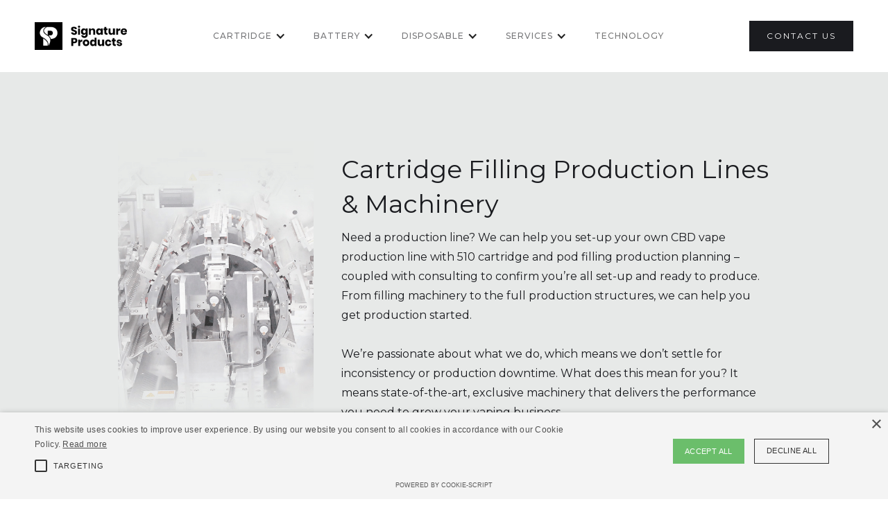

--- FILE ---
content_type: text/html; charset=utf-8
request_url: https://vape.signature-products.com/services/cartridge-filling-production-lines-machinery
body_size: 3436
content:
<!DOCTYPE html><!-- Last Published: Thu Aug 07 2025 08:54:58 GMT+0000 (Coordinated Universal Time) --><html data-wf-domain="vape.signature-products.com" data-wf-page="611a3c77ad430b7130fa4e3c" data-wf-site="60ad2bfc8a63ca5c72fc3c66" lang="en"><head><meta charset="utf-8"/><title>Cartridge Filling Production Lines &amp; Machinery</title><meta content="Cartridge Filling Production Lines &amp; Machinery" property="og:title"/><meta content="Cartridge Filling Production Lines &amp; Machinery" property="twitter:title"/><meta content="width=device-width, initial-scale=1" name="viewport"/><link href="https://cdn.prod.website-files.com/60ad2bfc8a63ca5c72fc3c66/css/ccell-europe.webflow.shared.09452dcff.min.css" rel="stylesheet" type="text/css"/><link href="https://fonts.googleapis.com" rel="preconnect"/><link href="https://fonts.gstatic.com" rel="preconnect" crossorigin="anonymous"/><script src="https://ajax.googleapis.com/ajax/libs/webfont/1.6.26/webfont.js" type="text/javascript"></script><script type="text/javascript">WebFont.load({  google: {    families: ["Montserrat:100,100italic,200,200italic,300,300italic,400,400italic,500,500italic,600,600italic,700,700italic,800,800italic,900,900italic"]  }});</script><script type="text/javascript">!function(o,c){var n=c.documentElement,t=" w-mod-";n.className+=t+"js",("ontouchstart"in o||o.DocumentTouch&&c instanceof DocumentTouch)&&(n.className+=t+"touch")}(window,document);</script><link href="https://cdn.prod.website-files.com/60ad2bfc8a63ca5c72fc3c66/611a7bffce935c0bb65ccb60_faviconfav.png" rel="shortcut icon" type="image/x-icon"/><link href="https://cdn.prod.website-files.com/60ad2bfc8a63ca5c72fc3c66/611a7c05ac08cf9d90028cc1_favicon.png" rel="apple-touch-icon"/><script src="https://www.google.com/recaptcha/api.js" type="text/javascript"></script><!-- Global site tag (gtag.js) - Google Analytics -->
<script type="text/javascript" charset="UTF-8" src="//cdn.cookie-script.com/s/895586765dca1aa42390d346f5c6fa35.js"></script>
<script>
    window.dataLayer = window.dataLayer || [];
    function gtag() {
	dataLayer.push(arguments);
    }
    gtag("consent", "default", {
        ad_storage: "denied",
        analytics_storage: "denied",
        wait_for_update: 500
    });
    gtag("set", "ads_data_redaction", true);
</script>
<script async src="https://www.googletagmanager.com/gtag/js?id=G-CH7GXPGV6F"></script>
<script>
  window.dataLayer = window.dataLayer || [];
  function gtag(){dataLayer.push(arguments);}
  gtag('js', new Date());

  gtag('config', 'G-CH7GXPGV6F');
</script></head><body><div data-collapse="medium" data-animation="default" data-duration="400" data-easing="ease" data-easing2="ease" role="banner" class="navigation w-nav"><div class="navigation-wrap"><a href="/" class="logo-link w-nav-brand"><img src="https://cdn.prod.website-files.com/60ad2bfc8a63ca5c72fc3c66/61630ce1999efaeaa5450f87_SPLogo_neu_2021_Wortbildmarke.png" sizes="(max-width: 479px) 98vw, (max-width: 767px) 99vw, (max-width: 4287px) 100vw, 4287px" srcset="https://cdn.prod.website-files.com/60ad2bfc8a63ca5c72fc3c66/61630ce1999efaeaa5450f87_SPLogo_neu_2021_Wortbildmarke-p-500.png 500w, https://cdn.prod.website-files.com/60ad2bfc8a63ca5c72fc3c66/61630ce1999efaeaa5450f87_SPLogo_neu_2021_Wortbildmarke-p-800.png 800w, https://cdn.prod.website-files.com/60ad2bfc8a63ca5c72fc3c66/61630ce1999efaeaa5450f87_SPLogo_neu_2021_Wortbildmarke-p-1080.png 1080w, https://cdn.prod.website-files.com/60ad2bfc8a63ca5c72fc3c66/61630ce1999efaeaa5450f87_SPLogo_neu_2021_Wortbildmarke-p-1600.png 1600w, https://cdn.prod.website-files.com/60ad2bfc8a63ca5c72fc3c66/61630ce1999efaeaa5450f87_SPLogo_neu_2021_Wortbildmarke-p-2000.png 2000w, https://cdn.prod.website-files.com/60ad2bfc8a63ca5c72fc3c66/61630ce1999efaeaa5450f87_SPLogo_neu_2021_Wortbildmarke-p-2600.png 2600w, https://cdn.prod.website-files.com/60ad2bfc8a63ca5c72fc3c66/61630ce1999efaeaa5450f87_SPLogo_neu_2021_Wortbildmarke-p-3200.png 3200w, https://cdn.prod.website-files.com/60ad2bfc8a63ca5c72fc3c66/61630ce1999efaeaa5450f87_SPLogo_neu_2021_Wortbildmarke.png 4287w" alt="" class="logo-image"/></a><div class="menu"><nav role="navigation" class="navigation-items w-nav-menu"><div data-hover="true" data-delay="0" class="dropdown w-dropdown"><div class="dropdown-toggle w-dropdown-toggle"><div class="w-icon-dropdown-toggle"></div><div class="text-block"><a href="/cartridges/overview" class="navigation-item">CARTRIDGE</a></div></div><nav class="menu-dropdown w-dropdown-list"><a href="/cartridges/th2-evomax" class="dropdown-link navigation-item w-dropdown-link">TH2</a><a href="/cartridges/th2-evo" class="dropdown-link navigation-item w-dropdown-link">TH2 EVO </a><a href="/cartridges/zico" class="dropdown-link navigation-item w-dropdown-link">Zico</a><a href="/cartridges/kera" class="dropdown-link navigation-item w-dropdown-link">Kera</a></nav></div><div data-hover="true" data-delay="0" class="dropdown w-dropdown"><div class="dropdown-toggle w-dropdown-toggle"><div class="w-icon-dropdown-toggle"></div><div class="text-block"><a href="/batteries/overview" class="navigation-item">Battery</a></div></div><nav class="menu-dropdown w-dropdown-list"><a href="/batteries/palm" class="dropdown-link navigation-item w-dropdown-link">PALM</a><a href="/batteries/silo" class="dropdown-link navigation-item w-dropdown-link">SILO</a><a href="/batteries/m4" class="dropdown-link navigation-item w-dropdown-link">M4</a><a href="/batteries/m4b-pro" class="dropdown-link navigation-item w-dropdown-link">M4B Pro</a></nav></div><div data-hover="true" data-delay="0" class="dropdown w-dropdown"><div class="dropdown-toggle w-dropdown-toggle"><div class="w-icon-dropdown-toggle"></div><div class="text-block"><a href="/disposables/overview" class="navigation-item">Disposable</a></div></div><nav class="menu-dropdown w-dropdown-list"><a href="/disposables/flex" class="dropdown-link navigation-item w-dropdown-link">FLEX</a><a href="/disposables/listo" class="dropdown-link navigation-item w-dropdown-link">Listo</a><a href="/disposables/owa" class="dropdown-link navigation-item w-dropdown-link">OWA</a><a href="/disposables/ridge" class="dropdown-link navigation-item w-dropdown-link">Ridge</a><a href="/disposables/mini-tank-1ml" class="dropdown-link navigation-item w-dropdown-link">Mini Tank</a><a href="/disposables/live-rosin-bar" class="dropdown-link navigation-item w-dropdown-link">Live Rosin Bar</a></nav></div><div data-hover="true" data-delay="0" class="dropdown w-dropdown"><div class="dropdown-toggle w-dropdown-toggle"><div class="w-icon-dropdown-toggle"></div><div class="text-block"><a href="/services/turnkey-manufacturing-solutions" class="navigation-item">Services</a></div></div><nav class="menu-dropdown w-dropdown-list"><a href="/services/turnkey-manufacturing-solutions" class="dropdown-link navigation-item w-dropdown-link">Manufacturing Solutions</a><a href="/services/ccell-bulk-supply" class="dropdown-link navigation-item w-dropdown-link">Bulk Supply</a><a href="/services/branded-ccell-products" class="dropdown-link navigation-item w-dropdown-link">Branding</a><a href="/services/cartridge-filling-production-lines-machinery" aria-current="page" class="dropdown-link navigation-item w-dropdown-link w--current">Cartridge filling</a></nav></div><a href="/pike" class="navigation-item w-nav-link">Technology</a></nav><div class="menu-button w-nav-button"><img src="https://cdn.prod.website-files.com/60ad2bfc8a63ca5c72fc3c66/60ad2bfc8a63caf02ffc3c8b_menu-icon.png" width="22" alt="" class="menu-icon"/></div></div><a href="/contact" class="button cc-contact-us w-inline-block"><div>Contact US</div></a></div></div><section id="feature-section" class="feature-section"><div class="flex-container w-container"><div class="feature-image-mask"><img src="https://cdn.prod.website-files.com/60ad2bfc8a63ca5c72fc3c66/611a3d097cfa16d8a50505a4_Screenshot%202021-08-16%20at%2012.25.04.png" sizes="(max-width: 479px) 27vw, (max-width: 767px) 28vw, (max-width: 991px) 218.390625px, 282px" srcset="https://cdn.prod.website-files.com/60ad2bfc8a63ca5c72fc3c66/611a3d097cfa16d8a50505a4_Screenshot%202021-08-16%20at%2012.25.04-p-500.png 500w, https://cdn.prod.website-files.com/60ad2bfc8a63ca5c72fc3c66/611a3d097cfa16d8a50505a4_Screenshot%202021-08-16%20at%2012.25.04.png 637w" alt="" class="feature-image"/></div><div><h2>Cartridge Filling Production Lines &amp; Machinery</h2><p>Need a production line? We can help you set-up your own CBD vape production line with 510 cartridge and pod filling production planning – coupled with consulting to confirm you’re all set-up and ready to produce. From filling machinery to the full production structures, we can help you get production started.<br/>‍<br/>We’re passionate about what we do, which means we don’t settle for inconsistency or production downtime. What does this mean for you? It means state-of-the-art, exclusive machinery that delivers the performance you need to grow your vaping business.</p></div></div></section><div class="section"><div class="section-7"><div class="w-container"><div class="columns-2 w-row"><div class="column-2 w-col w-col-6"><h3 class="heading-6">Contact us</h3><div class="text-block-6">If you have any questions or require a quotation or custom offer please feel free to contact us at any time.</div></div><div class="column-3 w-col w-col-6"><div class="div-block-12"><img src="https://cdn.prod.website-files.com/60ad2bfc8a63ca5c72fc3c66/60ad7138ded292da1ac808d4_phone-solid.svg" loading="lazy" alt="" class="image-5"/><div>+49 7231 133 264 0</div></div><div class="div-block-13"><img src="https://cdn.prod.website-files.com/60ad2bfc8a63ca5c72fc3c66/60ad71a9765612d40a34575f_envelope-solid.svg" loading="lazy" alt="" class="image-5"/><a href="mailto:info@signature-products.com" class="link-2">info@signature-products.com</a></div></div></div></div></div><footer id="footer" class="footer"><div class="w-container"><div class="footer-flex-container"><div class="div-block-8"><a href="#" class="footer-logo-link"><img src="https://cdn.prod.website-files.com/60ad2bfc8a63ca5c72fc3c66/61630cab39a7197761b86ba0_SPLogo_neu_2021_Wortbildmarke.svg" alt="" class="footer-image"/></a><p class="paragraph-4">EUROPEAN CCELL WHOLESALER</p><p class="paragraph-3">CCELL is a leading technology brand with a focus on creating standard-setting vaping hardware products and advancing vaporizing technology. </p></div><div class="footer-column"><h2 class="footer-heading">Discover</h2><ul role="list" class="w-list-unstyled"><li><a href="/cartridges/th2-evomax" class="footer-link">TH2 Cartridge</a></li><li><a href="/batteries/palm" class="footer-link">Palm Battery</a></li><li><a href="/disposables/listo" class="footer-link">Listo Disposable</a></li><li><a href="/services/turnkey-manufacturing-solutions" class="footer-link">Our Services</a></li></ul></div><div class="footer-column"><h2 class="footer-heading">OTHER</h2><ul role="list" class="w-list-unstyled"><li><a href="https://signature-products.com/en/services/bottling" target="_blank" class="footer-link">Filling services</a></li><li><a href="https://signature-products.com/en/services/white-label-private-label" target="_blank" class="footer-link">Cannabinoid Products</a></li></ul></div><div class="footer-column"><h2 class="footer-heading">Legal</h2><ul role="list" class="w-list-unstyled"><li><a href="https://signature-products.com/en/site-notice" target="_blank" class="footer-link">Site Notice</a></li><li><a href="https://signature-products.com/en/privacy" target="_blank" class="footer-link">Privacy</a></li></ul></div></div><div class="div-block-6">Copyright © 2021 Signature Products GmbH. All rights reserved.</div></div></footer></div><script src="https://d3e54v103j8qbb.cloudfront.net/js/jquery-3.5.1.min.dc5e7f18c8.js?site=60ad2bfc8a63ca5c72fc3c66" type="text/javascript" integrity="sha256-9/aliU8dGd2tb6OSsuzixeV4y/faTqgFtohetphbbj0=" crossorigin="anonymous"></script><script src="https://cdn.prod.website-files.com/60ad2bfc8a63ca5c72fc3c66/js/webflow.schunk.9f161f93694bb45a.js" type="text/javascript"></script><script src="https://cdn.prod.website-files.com/60ad2bfc8a63ca5c72fc3c66/js/webflow.c9f80112.b5126f0ca8b622fd.js" type="text/javascript"></script></body></html>

--- FILE ---
content_type: application/javascript
request_url: https://cdn.cookie-script.com/s/895586765dca1aa42390d346f5c6fa35.js
body_size: 10499
content:
/*@cc_on;document.querySelectorAll||(document.querySelectorAll=function(e){var n,t=document.createElement('style'),r=[];for(document.documentElement.firstChild.appendChild(t),document._qsa=[],t.styleSheet.cssText=e+'{x-qsa:expression(document._qsa && document._qsa.push(this))}',window.scrollBy(0,0),t.parentNode.removeChild(t);document._qsa.length;)(n=document._qsa.shift()).style.removeAttribute('x-qsa'),r.push(n);return document._qsa=null,r}),document.querySelector||(document.querySelector=function(e){var t=document.querySelectorAll(e);return t.length?t[0]:null});@*/!function(){var t=function(e){return e.replace(/^\s+|\s+$/g,'')},n=function(e){return new RegExp('(^|\\s+)'+e+'(\\s+|$)')},r=function(e,t,n){for(var r=0;r<e.length;r++)t.call(n,e[r])};function e(e){this.element=e};e.prototype={add:function(){r(arguments,function(e){this.contains(e)||(this.element.className=t(this.element.className+' '+e))},this)},remove:function(){r(arguments,function(e){this.element.className=t(this.element.className.replace(n(e),' '))},this)},toggle:function(e){return this.contains(e)?(this.remove(e),!1):(this.add(e),!0)},contains:function(e){return n(e).test(this.element.className)},item:function(e){return this.element.className.split(/\s+/)[e]||null},replace:function(e,t){this.remove(e),this.add(t)}},'classList'in Element.prototype||Object.defineProperty(Element.prototype,'classList',{get:function(){return new e(this)}}),window.DOMTokenList&&!DOMTokenList.prototype.replace&&(DOMTokenList.prototype.replace=e.prototype.replace)}();Array.prototype.indexOf||(Array.prototype.indexOf=function(e,t){'use strict';var n;if(null==this)throw new TypeError('"this" is null or not defined');var c=Object(this),i=c.length>>>0;if(0===i)return-1;var r=0|t;if(r>=i)return-1;for(n=Math.max(r>=0?r:i-Math.abs(r),0);n<i;n++)if(n in c&&c[n]===e)return n;return-1});var CookieScript=function(){this.version=5+8+2021;this.onAcceptAll=function(){};this.onAccept=function(){};this.onReject=function(){};this.onClose=function(){};this.currentState=function(){var e={action:o('action')};var t=o('key');if(t){e.key=t};e.categories=x();return e};this.expireDays=function(){return re};this.hash=function(){return Xe};this.show=function(){B()};this.hide=function(){m();k()};this.categories=function(){return e};this.dispatchEventNames=[];this.currentLang=null;this.iabCMP=null;this.getCMPId=function(){return Number(ie)};this.getIABSdkUrl=function(){return ce};this.getIABText=function(){return oe};this.getIABTextTranslations=function(){return ae};this.showIABSpecificTab=function(e){return!1};this.setCMPCookie=function(e){c('CMP',e)};this.getCMPCookie=function(){return o('CMP')};this.applyTranslation=function(){var e=arguments.length>0&&arguments[0]!==undefined?arguments[0]:null;C(e)};this.acceptAllAction=function(){W(!0);var n='acceptall',t=q(e);m();c('action','accept');s();L(e);z(e);c('categories',JSON.stringify(t));f(!0);i(!0,'ad');i(!0,'analytics');w('accept',t.join(','));u(n,'');b(!0);k();Ne();S();A('selectAll')};this.acceptAction=function(t){var n;if(typeof t==='undefined'){n=Fe();L(n)}
else{if(I){t.push('strict')};n=l(t);V(n)};var r=q(n);if(n.length===e.length){s();f(!0);i(!0,'ad');i(!0,'analytics')}
else{s(n);f(!0,n);i(!0,'ad',n);i(!0,'analytics',n)};z(n);g(n);if(r.length>0){c('action','accept');c('categories',JSON.stringify(r));w('accept',r.join(','));u('accept',r.join(','))}
else{c('action','reject');c('categories',[]);w('reject','');u('reject','')};A('setOnlyChecked');m();b(n.length===e.length);k();Oe(n);S()};this.rejectAllAction=function(){W(!1);L([]);u('reject','');c('action','reject');c('categories',JSON.stringify([]));w('reject','');g();m();b(!1);k();Me();S();f(!1);i(!1,'ad');i(!1,'analytics');A('rejectAll')};this.demoLoadView=function(){d('Warning is real site script')};var t=this,Ve='\n    <style data-type="cookiescriptstyles">\n      #cookiescript_injected {\r\n    background-color: #F4F4F4;\r\n    z-index: 999997;\r\n    opacity: 1;\r\n    font-size: 14px;\r\n    font-weight: normal;\r\n    font-family: \'Open Sans\', Arial, \'Trebuchet MS\', \'Segoe UI\', \'Helvetica\', sans-serif;\r\n    box-shadow: 1px 2px 8px 0 rgba(0, 0, 0, 0.35);\r\n    color: #333333;\r\n    box-sizing: border-box;\r\n}\r\n.cookiescript_checkbox_label {\r\n    cursor: pointer;\r\n    display: flex;\r\n    align-items: center;\r\n    padding:0 4px;\r\n    line-height: 1.5;\r\n    margin:0;\r\n}\r\n#cookiescript_close {\r\n    position: absolute;\r\n    top: 10px;\r\n    right: 10px;\r\n    font-size: 29px;\r\n    line-height: 13px;\r\n    cursor: pointer;\r\n    color: #333333;\r\n    height: 15px;\r\n    width: 15px;\r\n    margin: 0;\r\n    padding: 0;\r\n    overflow: hidden;\r\n    letter-spacing: 0;\r\n    font-family: \'Trebuchet MS\', \'Arial\', sans-serif;\r\n    font-weight: 100;\r\n    opacity: 0.85;\r\n    z-index: 999999;\r\n}\r\n\r\n#cookiescript_buttons {\r\n    display: flex;\r\n    flex-direction: row;\r\n    font-weight: 700;\r\n}\r\n#cookiescript_manage_wrap {\r\n    text-transform: uppercase;\r\n    text-align: center;\r\n    font-size: 11px;\r\n    letter-spacing: 0.1px;\r\n    font-weight: 500;\r\n}\r\n#cookiescript_manage {\r\n    display: inline;\r\n    cursor: pointer;\r\n    color: #333333;\r\n    opacity:0.85;\r\n}\r\n#cookiescript_manage #cookiescript_manageicon .cookiescript_gear {\r\n    fill: #333333;\r\n}\r\n#cookiescript_manage:hover #cookiescript_manageicon .cookiescript_gear {\r\n    fill: #6BBE6B;;\r\n}\r\n\r\nsvg#cookiescript_manageicon {\r\n    width: 15px;\r\n    height: 15px;\r\n    display: inline;\r\n    margin: 0 5px 0 0;\r\n    padding: 0;\r\n    position: relative;\r\n    top: 3px;\r\n    vertical-align: baseline;\r\n}\r\n#cookiescript_header {\r\n    background-color: transparent;\r\n    z-index: 999998;\r\n    color: #333333;\r\n    font-size: 17px;\r\n    line-height: 1.3;\r\n    font-weight: 600;\r\n    letter-spacing: 0.4px;\r\n    opacity:1;\r\n}\r\n.cookiescript_checkbox {\r\n    display: flex;\r\n    flex-direction: row;\r\n}\r\ninput.cookiescript_checkbox_input {\r\n}\r\nspan.cookiescript_checkbox_text {\r\n    display: inline-block;\r\n    font-size: 11px;\r\n    margin: 0;\r\n    text-transform: uppercase;\r\n    font-weight: 500;\r\n    color: #333333;\r\n}\r\n#cookiescript_accept,\r\n#cookiescript_save {\r\n    border: 0;\r\n    transition: all 0.25s ease 0s;\r\n    background-color: #6BBE6B;\r\n    color: #FFFFFF;\r\n    text-transform: uppercase;\r\n    font-size: 11px;\r\n    text-align: center;\r\n    line-height: 3.3;\r\n    letter-spacing: 0.4px;\r\n}\r\n\/*IE 9 fixes*\/\r\n@media screen and (min-width:0\\0) and (min-resolution: .001dpcm) {\r\n    .cookiescript_checkbox_label {\r\n        position: relative;\r\n        top:-10px;\r\n    }\r\n    #cookiescript_accept, #cookiescript_reject, #cookiescript_save{\r\n    \tdisplay: inline-block;\r\n    }\r\n    #cookiescript_buttons{\r\n    \ttext-align:center;\r\n    }\r\n}\r\n#cookiescript_save{\r\n    display: none;\r\n}\r\n#cookiescript_reject {\r\n    border: 1px solid #333333;\r\n    text-align: center;\r\n    line-height: 3;\r\n    font-size: 11px;\r\n    text-transform: uppercase;\r\n    letter-spacing: 0.4px;\r\n    color: #333333;\r\n    background: #F4F4F4;\r\n}\r\n\r\n\r\n#cookiescript_accept, #cookiescript_reject, #cookiescript_save {\r\n    font-weight: 500;\r\n    cursor: pointer;\r\n    white-space: nowrap;\r\n    transition-duration: 100ms;\r\n    transition-timing-function: ease-in-out;\r\n    min-width: 103px;\r\n}\r\n.cookiescript_bigger {\r\n    transform: scale(1.1);\r\n}\r\n#cookiescript_link {\r\n    text-decoration: none;\r\n    color: #333333;\r\n    font-size: 9px;\r\n    text-align: center;\r\n    font-weight: 400;\r\n    text-transform: uppercase;\r\n    opacity: 0.8;\r\n}\r\n\r\n#cookiescript_readmore,\r\n#cookiescript_reportlink,\r\n#cookiescript_cookiescriptlink {\r\n    border: 0;\r\n    padding: 0;\r\n    cursor: pointer;\r\n    margin: 0;\r\n    transition: all 100ms ease 0s;\r\n    background-color: transparent;\r\n    color: #333333;\r\n    display: inline;\r\n    font-size: 11px;\r\n}\r\n\r\n#cookiescript_description {\r\n    color: #333333;\r\n    font-size: 11px;\r\n    letter-spacing: 0.3px;\r\n    line-height: 1.8;\r\n    font-weight: 400;\r\n    opacity: 0.85;\r\n}\r\n#cookiescript_checkboxs {\r\n}\r\n#cookiescript_close:hover,\r\n#cookiescript_manage:hover,\r\n#cookiescript_link:hover\r\n{\r\n    opacity: 1;\r\n}\r\n#cookiescript_reject:hover {\r\n    background-color: #E1E1E1;\r\n}\r\n#cookiescript_accept:hover,\r\n#cookiescript_save:hover {\r\n    background-color: #61AB61;\r\n}\r\n#cookiescript_readmore:hover,\r\n#cookiescript_reportlink:hover,\r\n#cookiescript_cookiescriptlink:hover\r\n{\r\n    color: #6BBE6B;\r\n}\r\n#cookiescript_badge {\r\n    position: fixed;\r\n    line-height: 0;\r\n    cursor: pointer;\r\n    z-index: 99999;\r\n    font-size: 0;\r\n    color: #999;\r\nleft: 10px;\r\n    display: flex;\r\n    flex-direction: row;\r\n    opacity: 1;\r\n}\r\n\r\n#cookiescript_badgetext{\r\n    text-transform: uppercase;\r\n    font-weight: 600;\r\n    font-family: \'Open Sans\', Arial, \'Trebuchet MS\', \'Segoe UI\', \'Helvetica\', sans-serif;\r\n    overflow: hidden;\r\n    transition-duration: 500ms;\r\n    white-space: nowrap;\r\n    padding-right: 0;\r\n    color: #333333;\r\n}\r\n\r\n#cookiescript_badgesvg{\r\n    width:40px;\r\n    height: 40px;\r\n}\r\n\r\n\r\n\r\n#cookiescript_badge {\r\nbottom: 10px;\r\n    border-radius:25px;\r\n    padding:3px;\r\n    transition-duration: 500ms;\r\n    box-shadow: 1px 2px 8px 0 rgba(0, 0, 0, 0.2);\r\n    background: #F4F4F4;\r\n}\r\n#cookiescript_badge:hover #cookiescript_badgetext{\r\n    max-width: 300px;\r\n    padding-right: 15px;\r\n    padding-left: 12px;\r\n}\r\n#cookiescript_badgetext {\r\n    font-size: 16px;\r\n    line-height: 2.5;\r\n    max-width: 0;\r\n}\r\n#cookiescript_badgeimage {\r\n    width: 40px;\r\n    height: 40px;\r\n}\r\n@media only screen and (max-width: 414px) {\r\n    #cookiescript_badgeimage {\r\n        width: 30px;\r\n        height: 30px;\r\n    }\r\n    #cookiescript_badgesvg{\r\n        width:30px;\r\n        height: 30px;\r\n    }\r\n    #cookiescript_badgetext{\r\n        display: none;\r\n    }\r\n}\r\n\/*IE 9 fixes*\/\r\n@media screen and (min-width:0\\0) and (min-resolution: .001dpcm) {\r\n\t#cookiescript_badgeimage{\r\n    \tfloat:left;\r\n    }\r\n}\r\n\r\n@media print{\r\n    #cookiescript_injected{\r\n        display:none;\r\n    }\r\n}\r\n\r\n\r\n\r\n\r\n#cookiescript_injected .mdc-checkbox{\r\n    box-sizing: content-box !important;\r\n}\r\n#cookiescript_injected .mdc-checkbox__native-control {\r\n    z-index: 1;\r\n}\r\n#cookiescript_injected .mdc-checkbox .mdc-checkbox__native-control:focus~.mdc-checkbox__background::before, #cookiescript_injected .mdc-checkbox .mdc-checkbox__native-control:indeterminate~.mdc-checkbox__background::before {\r\n    background-color: var(--mdc-theme-secondary, #FFFFFF);\r\n}\r\n\r\n.cookiescript_rtl{\r\n\tdirection:rtl;\r\n}\r\n\r\n#cookiescript_injected .mdc-checkbox{display:inline-block;position:relative;flex:0 0 18px;box-sizing:content-box;width:18px;height:18px;line-height:0;white-space:nowrap;cursor:pointer;vertical-align:bottom;padding:11px}#cookiescript_injected .mdc-checkbox .mdc-checkbox__native-control:checked~.mdc-checkbox__background::before,#cookiescript_injected .mdc-checkbox .mdc-checkbox__native-control:indeterminate~.mdc-checkbox__background::before{background-color:#333333}@supports not (-ms-ime-align:auto){.mdc-checkbox .mdc-checkbox__native-control:checked~.mdc-checkbox__background::before,#cookiescript_injected .mdc-checkbox .mdc-checkbox__native-control:indeterminate~.mdc-checkbox__background::before{background-color:var(--mdc-theme-secondary, #333333)}}#cookiescript_injected .mdc-checkbox .mdc-checkbox__background{top:11px;left:11px}#cookiescript_injected .mdc-checkbox .mdc-checkbox__background::before{top:-13px;left:-13px;width:40px;height:40px}#cookiescript_injected .mdc-checkbox .mdc-checkbox__native-control{top:0;right:0;left:0;width:40px;height:40px}#cookiescript_injected .mdc-checkbox__native-control:enabled:not(:checked):not(:indeterminate)~.mdc-checkbox__background{border-color:#333333;background-color:transparent}#cookiescript_injected .mdc-checkbox__native-control:enabled:checked~.mdc-checkbox__background,#cookiescript_injected .mdc-checkbox__native-control:enabled:indeterminate~.mdc-checkbox__background{border-color:#333333;background-color:#333333}#cookiescript_injected .mdc-checkbox__native-control[disabled]:not(:checked):not(:indeterminate)~.mdc-checkbox__background{border-color:rgba(51,51,51,0.26);background-color:transparent}#cookiescript_injected .mdc-checkbox__native-control[disabled]:checked~.mdc-checkbox__background,#cookiescript_injected .mdc-checkbox__native-control[disabled]:indeterminate~.mdc-checkbox__background{border-color:transparent;background-color:rgba(51,51,51,0.26)}#cookiescript_injected .mdc-checkbox__native-control:enabled~.mdc-checkbox__background .mdc-checkbox__checkmark{color:#F4F4F4}#cookiescript_injected .mdc-checkbox__native-control:disabled~.mdc-checkbox__background .mdc-checkbox__checkmark{color:#F4F4F4}#cookiescript_injected .mdc-checkbox__background{display:inline-flex;position:absolute;align-items:center;justify-content:center;box-sizing:border-box;width:18px;height:18px;border:2px solid #333333;border-radius:2px;background-color:transparent;pointer-events:none;will-change:background-color,border-color;transition:background-color 90ms 0s cubic-bezier(.4,0,.6,1),border-color 90ms 0s cubic-bezier(.4,0,.6,1)}#cookiescript_injected .mdc-checkbox__background .mdc-checkbox__background::before{background-color:#000}@supports not (-ms-ime-align:auto){.mdc-checkbox__background .mdc-checkbox__background::before{background-color:var(--mdc-theme-on-surface,#000)}}#cookiescript_injected .mdc-checkbox__checkmark{position:absolute;top:0;right:0;bottom:0;left:0;width:100%;opacity:0;transition:opacity 180ms 0s cubic-bezier(.4,0,.6,1)}#cookiescript_injected .mdc-checkbox__checkmark-path{transition:stroke-dashoffset 180ms 0s cubic-bezier(.4,0,.6,1);stroke:currentColor;stroke-width:3.12px;stroke-dashoffset:29.7833385;stroke-dasharray:29.7833385}#cookiescript_injected .mdc-checkbox__native-control:checked~.mdc-checkbox__background,#cookiescript_injected .mdc-checkbox__native-control:indeterminate~.mdc-checkbox__background{transition:border-color 90ms 0s cubic-bezier(0,0,.2,1),background-color 90ms 0s cubic-bezier(0,0,.2,1)}#cookiescript_injected .mdc-checkbox__native-control:checked~.mdc-checkbox__background .mdc-checkbox__checkmark-path,#cookiescript_injected .mdc-checkbox__native-control:indeterminate~.mdc-checkbox__background .mdc-checkbox__checkmark-path{stroke-dashoffset:0}#cookiescript_injected .mdc-checkbox__background::before{position:absolute;-webkit-transform:scale(0,0);transform:scale(0,0);border-radius:50%;opacity:0;pointer-events:none;content:"";will-change:opacity,transform;transition:opacity 90ms 0s cubic-bezier(.4,0,.6,1),-webkit-transform 90ms 0s cubic-bezier(.4,0,.6,1);transition:opacity 90ms 0s cubic-bezier(.4,0,.6,1),transform 90ms 0s cubic-bezier(.4,0,.6,1);transition:opacity 90ms 0s cubic-bezier(.4,0,.6,1),transform 90ms 0s cubic-bezier(.4,0,.6,1),-webkit-transform 90ms 0s cubic-bezier(.4,0,.6,1)}#cookiescript_injected .mdc-checkbox__native-control:focus~.mdc-checkbox__background::before{-webkit-transform:scale(1);transform:scale(1);opacity:.12;transition:opacity 80ms 0s cubic-bezier(0,0,.2,1),-webkit-transform 80ms 0s cubic-bezier(0,0,.2,1);transition:opacity 80ms 0s cubic-bezier(0,0,.2,1),transform 80ms 0s cubic-bezier(0,0,.2,1);transition:opacity 80ms 0s cubic-bezier(0,0,.2,1),transform 80ms 0s cubic-bezier(0,0,.2,1),-webkit-transform 80ms 0s cubic-bezier(0,0,.2,1)}#cookiescript_injected .mdc-checkbox__native-control{position:absolute;margin:0;padding:0;opacity:0;cursor:inherit}#cookiescript_injected .mdc-checkbox__native-control:disabled{cursor:default;pointer-events:none}#cookiescript_injected .mdc-checkbox__native-control:checked~.mdc-checkbox__background .mdc-checkbox__checkmark{transition:opacity 180ms 0s cubic-bezier(0,0,.2,1),-webkit-transform 180ms 0s cubic-bezier(0,0,.2,1);transition:opacity 180ms 0s cubic-bezier(0,0,.2,1),transform 180ms 0s cubic-bezier(0,0,.2,1);transition:opacity 180ms 0s cubic-bezier(0,0,.2,1),transform 180ms 0s cubic-bezier(0,0,.2,1),-webkit-transform 180ms 0s cubic-bezier(0,0,.2,1);opacity:1}#cookiescript_injected .mdc-checkbox__native-control:indeterminate~.mdc-checkbox__background .mdc-checkbox__checkmark{-webkit-transform:rotate(45deg);transform:rotate(45deg);opacity:0;transition:opacity 90ms 0s cubic-bezier(.4,0,.6,1),-webkit-transform 90ms 0s cubic-bezier(.4,0,.6,1);transition:opacity 90ms 0s cubic-bezier(.4,0,.6,1),transform 90ms 0s cubic-bezier(.4,0,.6,1);transition:opacity 90ms 0s cubic-bezier(.4,0,.6,1),transform 90ms 0s cubic-bezier(.4,0,.6,1),-webkit-transform 90ms 0s cubic-bezier(.4,0,.6,1)}#cookiescript_injected .mdc-checkbox{-webkit-tap-highlight-color:transparent}\r\n#cookiescript_injected {\r\nbottom: 0;\r\n    left: 0;\r\n    right: 0;\r\n    position: fixed;\r\n    padding: 15px 50px 15px 50px;\r\n    width: 100%;\r\n    text-align: left;\r\n    display: flex;\r\n    flex-direction: column;\r\n    justify-content: space-around;\r\n    margin: 0;\r\n    max-height: 85%;\r\n    overflow-y: auto;\r\n    align-items: center;\r\n}\r\n#cookiescript_toppart,#cookiescript_bottompart {\r\n\twidth: 100%;\r\n}\r\n#cookiescript_toppart{\r\n\tdisplay: flex;\r\n\tflex-direction: row;\r\n\tjustify-content: space-between;\r\n    margin: 0;\r\n}\r\n#cookiescript_rightpart {\r\n    display: flex;\r\n    flex-direction: row;\r\n    align-items: center;\r\n\tmin-width: 25%;\r\n}\r\n#cookiescript_copyright {\r\n    text-align: left;\r\n    line-height: 1;\r\n    margin:4px 0 0 0;\r\n}\r\n\r\n#cookiescript_buttons {\r\n    flex-wrap: nowrap;\r\n    justify-content: center;\r\n    margin: 0;\r\n    font-weight: 700;\r\n    width:100%;\r\n\tflex-direction: row;\r\n}\r\n\r\n#cookiescript_manage_wrap {\r\n    margin: 3px 0 10px 0;\r\n\ttext-align: left;\r\n}\r\n#cookiescript_header {\r\n    margin: 0 0 10px 0;\r\n    text-align: left;\r\n    padding: 14px 0 0 0;\r\n}\r\n#cookiescript_checkboxs {\r\n    margin: 0 0 0 -11px;\r\n    display: flex;\r\n    flex-wrap: wrap;\r\n}\r\n.cookiescript_checkbox_label{\r\n    padding: 0;\r\n    margin: 0 10px 0 -2px;\r\n}\r\n.cookiescript_checkbox {\r\n    margin: 0;\r\n}\r\n#cookiescript_accept, #cookiescript_reject, #cookiescript_save {\r\n    margin: 5px 7px;\r\n    flex-shrink: 1;\r\n    padding: 0 17px;\r\n}\r\n#cookiescript_description{\r\n    text-align: left;\r\n    font-size: 12px;\r\n    margin: 0;\r\n}\r\n#cookiescript_readmore{\r\n\tfont-size: 12px;\r\n}\r\n#cookiescript_leftpart {\r\n    display: flex;\r\n    flex-direction: column;\r\n    flex-wrap: nowrap;\r\n    justify-content: center;\r\n    max-width: 65%;\r\n}\r\n\r\n#cookiescript_injected.hascookiereport #cookiescript_rightpart{\r\n\talign-items:baseline;\r\n}\r\n#cookiescript_leftpart{\r\n\t-ms-flex: 0 1 741px;\r\n}\r\n#cookiescript_rightpart, {\r\n\t-ms-flex: 0 1 285px;\r\n}\r\n#cookiescript_buttons{\r\n\t-ms-flex: 0 1 100%;\r\n}\r\n#cookiescript_cookietablewrap {\r\n    transition: height 300ms 0ms, min-height 300ms 0ms, max-height 300ms 0ms, opacity 200ms 300ms;\r\n}\r\n#cookiescript_cookietablewrap.cookiescript_hidden {\r\n    transition: height 300ms 0ms, min-height 300ms 0ms, max-height 300ms 0ms, opacity 200ms 0ms;\r\n}\r\n@media only screen and (max-width: 1024px){\r\n    #cookiescript_buttons {\r\n        flex-wrap: wrap;\r\n    }\r\n    #cookiescript_accept, #cookiescript_reject, #cookiescript_save{\r\n        max-width: 100%;\r\n    }\r\n}\r\n@media only screen and (max-width: 700px) {\r\n\t#cookiescript_injected{\r\n\t\tpadding: 15px 20px;\r\n\t}\r\n\t#cookiescript_toppart{\r\n\t\tflex-direction: column;\r\n\t}\r\n\t#cookiescript_leftpart,#cookiescript_rightpart{\r\n\t\twidth:100%;\r\n\t\tmax-width:100%;\r\n\t\tmargin: 0;\r\n\t\t-ms-flex:none;\r\n\t}\r\n\t#cookiescript_buttons {\r\n        flex-wrap: wrap;\r\n        width:100%;\r\n\t\tflex-direction: row;\r\n    }\r\n    #cookiescript_accept, #cookiescript_reject, #cookiescript_save{\r\n\t\tflex-grow: 1;\r\n    }\r\n    .hascookiereport #cookiescript_toppart{\r\n    \tmargin-bottom:10px;\r\n    }\r\n    \r\n}\r\n@media only screen and (max-width: 414px) {\r\n    #cookiescript_injected{\r\n        flex-direction: column;\r\n        width: 100%;\r\n        padding: 15px;\r\n    }\r\n    #cookiescript_rightpart{\r\n        flex-direction: column;\r\n    }\r\n\r\n    #cookiescript_buttons{\r\n        flex-wrap: wrap;\r\n    }\r\n}\r\n\r\n\/*IE 9 fixes*\/\r\n@media screen and (min-width:0\\0) and (min-resolution: .001dpcm) {\r\n\t.cookiescript_checkbox{\r\n\t\tdisplay: inline-block;\r\n\t}\r\n\t#cookiescript_buttons{\r\n\t\tmargin-top:5%;\r\n\t}\r\n\t#cookiescript_leftpart{\r\n\t\tfloat:left;\r\n\t\twidth:60%;\r\n\t}\r\n\t#cookiescript_rightpart{\r\n\t\tfloat:right;\r\n\t\twidth:38%;\r\n\t\tmargin: 0;\r\n\t}\r\n\t#cookiescript_injected{\r\n\t\tpadding: 15px 20px;\r\n\t}\r\n\t#cookiescript_accept, #cookiescript_reject, #cookiescript_save {\r\n\t\twhite-space: normal;\r\n\t}\r\n\t#cookiescript_injected {\r\n\t\tmax-height: 100%;\r\n\t}\r\n}\r\n\r\n\n    <\/style>\n  ',Ye='<div id="cookiescript_injected" data-nosnippet class="">\n    <div id="cookiescript_close" tabindex="0" role="button" aria-label="Close">\u00d7<\/div>\n<div id="cookiescript_toppart">\n  <div id="cookiescript_leftpart">\n      <div id="cookiescript_description">\n    <span data-cs-i18n-text="[]" data-cs-i18n-read="This website uses cookies to improve user experience. By using our website you consent to all cookies in accordance with our Cookie Policy.">\n      This website uses cookies to improve user experience. By using our website you consent to all cookies in accordance with our Cookie Policy.    <\/span>\n\n    \n      \n      <a\n        id="cookiescript_readmore"\n        data-cs-i18n-text="[]"\n        data-cs-i18n-url="[]"\n        href="https:\/\/signature-products.com\/en\/privacy"\n        target="_blank"\n      >\n        Read more      <\/a>\n\n      <\/div>\n  <div id="cookiescript_checkboxs">\n                      \n            <div class="cookiescript_checkbox">\n        <div class="mdc-checkbox">\n          <input\n            id="cookiescript_category_targeting"\n            data-cookiescript="checkbox-input"\n            type="checkbox"\n            class="mdc-checkbox__native-control cookiescript_checkbox_input"\n            value="targeting"\n                      \/>\n          <div class="mdc-checkbox__background">\n            <svg class="mdc-checkbox__checkmark" viewBox="0 0 24 24">\n              <path class="mdc-checkbox__checkmark-path" fill="none" d="M1.73,12.91 8.1,19.28 22.79,4.59"\/>\n            <\/svg>\n          <\/div>\n        <\/div>\n        <label class="cookiescript_checkbox_label" for="cookiescript_category_targeting">\n          <span\n            class="cookiescript_checkbox_text"\n            data-cs-i18n-text="[]"\n          >\n            Targeting          <\/span>\n        <\/label>\n      <\/div>\n\n                  <\/div>\n  <\/div>\n  <div id="cookiescript_rightpart">\n      <div id="cookiescript_buttons">\n          <div id="cookiescript_save" tabindex="0" role="button" data-cs-i18n-text="[]">\n        Save & Close      <\/div>\n              <div id="cookiescript_accept" tabindex="0" role="button" data-cs-i18n-text="[]">\n        Accept all      <\/div>\n              <div id="cookiescript_reject" tabindex="0" role="button" data-cs-i18n-text="[]">\n        Decline all      <\/div>\n      <\/div>\n  <\/div>\n<\/div>\n<div id="cookiescript_bottompart">\n\t\t\n  <div id="cookiescript_copyright">\n    <a href="https:\/\/cookie-script.com" target="_blank" id="cookiescript_link">\n      Powered by cookie-script\n    <\/a>\n  <\/div>\n<\/div>\n<\/div>\n',ne='  \n  <div id="cookiescript_badge">\n          <div id="cookiescript_badgeimage">\n        <svg id="cookiescript_badgesvg" xmlns="http:\/\/www.w3.org\/2000\/svg" viewBox="0 0 320.28 320.28">\n          <defs>\n            <style>\n              .cookiescriptlogo {fill: #22b8f0;}\n            <\/style>\n          <\/defs>\n          <title>Cookie-Script logo<\/title>\n          <g id="cs_layer_2" data-name="cs_layer_2">\n            <g id="cs_layer_1" data-name="cs_layer_1">\n              <path class="cookiescriptlogo" d="M160.14,0A160.14,160.14,0,1,0,320.28,160.14,160.14,160.14,0,0,0,160.14,0Zm0,301.49A141.35,141.35,0,1,1,301.49,160.14,141.35,141.35,0,0,1,160.14,301.49Z"\/>\n              <circle class="cookiescriptlogo" cx="98.09" cy="106.52" r="35.11"\/>\n              <circle class="cookiescriptlogo" cx="88.27" cy="200.63" r="14.09"\/>\n              <circle class="cookiescriptlogo" cx="151.17" cy="251.06" r="22.63"\/>\n              <circle class="cookiescriptlogo" cx="238.42" cy="180.9" r="30.49"\/>\n              <circle class="cookiescriptlogo" cx="206.65" cy="86.27" r="18.53"\/>\n            <\/g>\n          <\/g>\n        <\/svg>\n      <\/div>\n              <div id="cookiescript_badgetext" data-cs-i18n-text="[]">\n        Cookie settings      <\/div>\n      <\/div>\n',j='CookieScriptConsent',re=30,kt=window.location.href,Xe='895586765dca1aa42390d346f5c6fa35',ht=!1,Ze={'targeting':['ga']};var mt={'targeting':[{'name':'ga','domain':'.vape.signature-products.com','path':'\/','expire':'0','same_site':null,'session':'1','secure':'0','value':null}]};var ut=['ga'],e=['targeting'],I=0,ft='',Ue=[],We={};var N=!1,O=!1,ie='0',ce='',oe=null,ae=null,Ge=!1,et=[],tt=!1,M=function(){D();setTimeout(function(){D()},500)},se=function(){return!1},E=function(e){if(!N){if(e){i(!0,'ad',e);i(!0,'analytics',e)}
else{i(!0,'ad');i(!0,'analytics')};if(window.gtag){N=!0}};if(!O){if(e){f(!0,e)}
else{f(!0);if(window.fbq){O=!0}}}},D=function(){var r=function(t){var n=typeof t==='undefined'?e:t;if(n.length===e.length){s();E()}
else{s(n);E(n)};for(var r=0;r<n.length;r++){a(n[r])};g(n)},t=function(){g();s(['strict'])};se();if(U()){pe();return!0};if(T()){if(J()){var n=x();r(n);return!0}
else{t();a('strict');return!0}}
else{t();return!0}},S=function(){return!1},C=function(){var e=arguments.length>0&&arguments[0]!==undefined?arguments[0]:null;t.currentLang='en';return!1},de=function(){var e=document.querySelectorAll('table[data-cs-table-report="cookiescript"]');Array.prototype.slice.call(e).forEach(function(e){var r=e.querySelectorAll('thead th'),t=[];Array.prototype.slice.call(r).forEach(function(e){t.push(e.innerText)});var n=e.querySelectorAll('tbody tr');Array.prototype.slice.call(n).forEach(function(e){Array.prototype.slice.call(e.children).forEach(function(e,n){e.setAttribute('label',t[n])})})})},s=function(e){var t=e&&e.length>0?'[data-cookiescript="accepted"][data-cookiecategory]':'[data-cookiescript="accepted"]';le(t,e);ue(t,e);fe(t,e);me(t,e);ke(t,e);he(t,e)},g=function(e){var a=r.get();for(var t in a){if(t===j||ze(t)||Be(t,e)||Te(t)){continue};Ue.push(t);We[t]=a[t];r.remove(t);if(r.get(t)!=='undefined'){var o=window.location.hostname.split('.');while(o.length>0&&r.get(t)!=='undefined'){var i=o.join('.'),c=location.pathname.split('/'),n='/';r.remove(t,{path:n,domain:i});r.remove(t,{path:n,domain:'.'+i});while(c.length>0&&r.get(t)!=='undefined'){n=c.join('/');r.remove(t,{path:n,domain:i});r.remove(t,{path:n,domain:'.'+i});c.pop()};o.shift()}}}},z=function(e){return!1},pe=function(){c('action','accept');var n=q(e);c('categories',JSON.stringify(n));s();z();E();for(var t=0;t<e.length;t++){a(e[t])};a('all');d('_isCookieScannerRequest - TRUE')},le=function(e,t){var c=document.querySelectorAll('img'+e);if(c){for(var i=0;i<c.length;i++){var r=c[i];if(t&&t.length>0){var n=r.getAttribute('data-cookiecategory');if(n){t.forEach(function(e){n=n.replace(e,'').trim()});if(n.length>0){continue}}};r.setAttribute('src',r.getAttribute('data-src'));r.removeAttribute('data-cookiescript')}}},ue=function(e,t){var a=!1,o=document.querySelectorAll('script[type="text/plain"]'+e);if(o){for(var c=0;c<o.length;c++){var r=o[c];if(t&&t.length>0){var i=r.getAttribute('data-cookiecategory');if(i){t.forEach(function(e){i=i.replace(e,'').trim()});if(i.length>0){continue}}};if(r.getAttribute('data-reload')==='true'){a=!0};var n=document.createElement('script');n.innerHTML=r.innerHTML;var s=Array.prototype.slice.call(r.attributes);s.forEach(function(e){n.setAttribute(e.name,e.value)});n.setAttribute('type','text/javascript');n.removeAttribute('data-cookiescript');Re(r,n)}};if(a){Ie()}},fe=function(e,t){var c=document.querySelectorAll('iframe'+e);if(c){for(var i=0;i<c.length;i++){var r=c[i];if(t&&t.length>0){var n=r.getAttribute('data-cookiecategory');if(n){t.forEach(function(e){n=n.replace(e,'').trim()});if(n.length>0){continue}}};r.setAttribute('src',r.getAttribute('data-src'));r.removeAttribute('data-cookiescript')}}},me=function(e,t){var c=document.querySelectorAll('embed'+e);if(c){for(var i=0;i<c.length;i++){var n=c[i];if(t&&t.length>0){var r=n.getAttribute('data-cookiecategory');if(r){t.forEach(function(e){r=r.replace(e,'').trim()});if(r.length>0){continue}}};n.setAttribute('src',n.getAttribute('data-src'));n.removeAttribute('data-cookiescript');var o=n.outerHTML;G(n,o)}}},ke=function(e,t){var c=document.querySelectorAll('object'+e);if(c){for(var i=0;i<c.length;i++){var n=c[i];if(t&&t.length>0){var r=n.getAttribute('data-cookiecategory');if(r){t.forEach(function(e){r=r.replace(e,'').trim()});if(r.length>0){continue}}};n.setAttribute('data',n.getAttribute('data-data'));n.removeAttribute('data-cookiescript');var o=n.outerHTML;G(n,o)}}},he=function(e,t){var c=document.querySelectorAll('link'+e);if(c){for(var i=0;i<c.length;i++){var r=c[i];if(t&&t.length>0){var n=r.getAttribute('data-cookiecategory');if(n){t.forEach(function(e){n=n.replace(e,'').trim()});if(n.length>0){continue}}};r.setAttribute('href',r.getAttribute('data-href'));r.removeAttribute('data-cookiescript')}}},nt=function(e){return!1},ge=function(){return!1},R=function(){return!1},be=function(){if(J()){var e=x();V(e)}},B=function(){ve();var e=document.getElementById('cookiescript_injected');if(e){setTimeout(function(){y(e,200);setTimeout(function(){A('buildView')},300)},200);ge()}
else{setTimeout(function(){P()},150)}},m=function(e){var t=document.getElementById('cookiescript_injected');if(t){Z(t,e||200);xe()};R()},k=function(){var e=document.getElementById('cookiescript_badge');if(e){setTimeout(function(){y(e,200)},200)}
else{H()}},ve=function(e){var t=document.getElementById('cookiescript_badge');if(t){Z(t,e||200)}},rt=function(){return!1},xe=function(){return!1},it=function(e){return!1},ct=function(e,t,n){var p=e.target||e.srcElement,s=p.getAttribute(t);if(s&&s.length>0){var a=document.querySelectorAll('div['+n+']');if(a){for(var o=0;o<a.length;o++){var r=a[o],i=r.getAttribute(n),d=i&&i===s,c=document.querySelector('div['+t+'="'+i+'"]');if(c){c.classList.remove('cookiescript_active');d&&c.classList.add('cookiescript_active')};r.classList.add('cookiescript_hidden');d&&r.classList.remove('cookiescript_hidden')}}}},ot=function(){var t=document.querySelector('[data-cs-consent-key-box="cookie-script"]'),n=document.querySelector('[data-cs-consent-key="cookie-script"]');if(t&&n){var e=o('key');if(e&&typeof e==='string'&&e.length>0){n.innerText=e;t.style.display=''}}},P=function(){F(document.body,Ye);C();de();var p=document.getElementById('cookiescript_injected');y(p,200);be();var r=document.getElementById('cookiescript_save'),i=document.getElementById('cookiescript_accept'),c=document.getElementById('cookiescript_reject'),o=document.getElementById('cookiescript_close');n(r,'click',function(){t.acceptAction()});n(r,'keydown',function(e){if(e.key===' '||e.key==='Enter'||e.key==='Spacebar'){e.preventDefault();r.click()}});n(i,'click',function(){t.acceptAllAction()});n(i,'keydown',function(e){if(e.key===' '||e.key==='Enter'||e.key==='Spacebar'){e.preventDefault();i.click()}});n(c,'click',function(){t.rejectAllAction()});n(c,'keydown',function(e){if(e.key===' '||e.key==='Enter'||e.key==='Spacebar'){e.preventDefault();c.click()}});n(document.getElementById('cookiescript_readmore'),'click',function(){u('readmore','')});n(o,'click',function(){m();k();u('close','');De()});n(o,'keydown',function(e){if(e.key===' '||e.key==='Enter'||e.key==='Spacebar'){e.preventDefault();o.click()}});var a=v(),s=function(){var e=document.getElementById('cookiescript_accept'),t=document.getElementById('cookiescript_save');if(!e.classList.contains('cookiescript_hidden')){e.classList.add('cookiescript_hidden');e.classList.add('cookiescript_bigger');t.classList.add('cookiescript_bigger');setTimeout(function(){e.style.display='none';t.style.display='inline-block';t.classList.remove('cookiescript_bigger')},100)}};for(var e=0;e<a.length;e++){var d=a[e];n(d,'click',s)};window.addEventListener('CookieScriptCMPClickCheckbox',s)},H=function(){if(ne.length>0){F(document.body,ne);var e=document.getElementById('cookiescript_badge');C();setTimeout(function(){y(e,200)},200);n(e,'click',function(){B()})}},ye=function(){var e=document.querySelector('style[data-type="cookiescriptstyles"]'),t=document.getElementById('cookiescript_injected'),n=document.getElementById('cookiescript_badge');if(t){t.parentNode.removeChild(t)};if(n){n.parentNode.removeChild(n)};if(e){e.parentNode.removeChild(e)};R()},we=function(){var a=document.querySelectorAll('iframe[data-cookiescript="accepted"]'),r=Array.prototype.slice.call(a);if(r.length>0){for(var n=0;n<r.length;n++){var e=r[n];if(!e.getAttribute('src')){var i=e.getAttribute('alt')||'',c=e.getAttribute('data-alt-img'),o=i;if(c){o='<img alt="'+i+'" src="'+c+'" />'};var t=(e.contentWindow)?e.contentWindow:(e.contentDocument.document)?e.contentDocument.document:e.contentDocument;t.document.open();t.document.write(o);t.document.close()}}}},b=function(e){var t=document.getElementById('csconsentcheckbox');if(t){t.checked=e}},Ae=function(){var r=document.getElementById('csconsentcheckbox');n(r,'change',function(e){var n=e.target||e.srcElement;if(n.checked){t.acceptAllAction()}
else{t.rejectAllAction()}});var e=document.getElementById('csconsentlink');n(e,'click',function(){B()})},je=function(){return!1},at=function(){return!1},Ee=function(){return!1},Se=function(){return!1},Ce=function(){return!1},ze=function(e){var r=[];for(var n=0;n<r.length;n++){var t=r[n];if(t.regexp){var i=Pe(t.name);if(e.match(i)){return!0}}
else{if(e===t.name){return!0}}};return!1},Be=function(e,t){var n=['strict'];if(typeof t!=='undefined'){n=t.slice();n.push('strict');n=l(n)};for(var i=0;i<n.length;i++){var r=Ze[n[i]];if(r){if(h(r,e)||qe(r,e)){return!0}}};return!1},Te=function(e){return!1},qe=function(e,t){var r=[{'pattern':'^[a-f0-9]{32}$','name':'[abcdef0123456789]{32}'},{'pattern':'^PrestaShop-[a-f0-9]{32}$','name':'PrestaShop-[abcdef0123456789]{32}'},{'pattern':'^LF_session_[a-f0-9]{32}$','name':'LF_session_[abcdef0123456789]{32}'},{'pattern':'^cid_[a-f0-9]{32}$','name':'cid_[abcdef0123456789]{32}'},{'pattern':'^wp_woocommerce_session_[a-f0-9]{32}$','name':'wp_woocommerce_session_[abcdef0123456789]{32}'},{'pattern':'^visa_1_[a-f0-9]{32}$','name':'visa_1_[abcdef0123456789]{32}'},{'pattern':'^yith_wcwl_session_[a-f0-9]{32}$','name':'yith_wcwl_session_[abcdef0123456789]{32}'},{'pattern':'^mp_[a-f0-9]{32}_mixpanel$','name':'mp_[abcdef0123456789]{32}_mixpanel'},{'pattern':'^ps[a-f0-9]{24}$','name':'ps[abcdef0123456789]{24}'}];for(var n=0;n<r.length;n++){var i=r[n]['pattern'],c=new RegExp(i,'i');if(c.test(t)&&h(e,r[n]['name'])){return!0}};return!1},J=function(){var e=o('action');return Boolean(e&&e==='accept')},Le=function(){var t=o('action'),n=x();return Boolean(t&&t==='accept'&&n.length===e.length)},T=function(){var e=o('action');return Boolean(e&&(e==='accept'||e==='reject'))},U=function(){return r.get('CookieScriptScanner')},v=function(){var e=document.querySelectorAll('input[data-cookiescript="checkbox-input"]');if(typeof e!=='undefined'){return Array.prototype.slice.call(e)};return[]},q=function(e){var n=[];for(var t=0;t<e.length;t++){if(e[t]!=='strict'){n.push(e[t])}};return n},W=function(e){var r=v();for(var n=0;n<r.length;n++){var t=r[n];if(t.value==='strict'){t.checked=!0}
else{t.checked=e}}},V=function(e){var r=v();for(var n=0;n<r.length;n++){var t=r[n];if(t.value==='strict'||h(e,t.value)){t.checked=!0}
else{t.checked=!1}}},L=function(e){if(typeof CookieScriptReport!=='undefined'&&CookieScriptReport.instance){CookieScriptReport.instance.setStateCheckboxes(e)}},Fe=function(){var n=[],r=v();for(var t=0;t<r.length;t++){var e=r[t];if(e.checked||e.value==='strict'){n.push(e.value)}};return l(n)},x=function(){var r=o('categories'),t=[];if(I){t=['strict']};if(r){try{var n=JSON.parse(r);if(I){n.push('strict')};return l(n)}catch(e){return t}};return t},st=function(){var e=document.querySelector('#cookiescript_description [data-cs-i18n-text]');if(e){return e.getAttribute('data-cs-i18n-read')};return''},dt=function(e){try{var t=new XMLHttpRequest();t.open('GET',e.url);t.onload=function(){if(t.status===200){try{var r=JSON.parse(t.responseText);e.done(r)}catch(n){e.done(t.responseText)}}
else{d('ERROR: Request failed.  Returned status for '+url+' of '+t.status)}};t.send()}catch(n){d('ERROR: Yor browser not support request')}},c=function(e,t){var i=Y();i[e]=t;try{var c=JSON.stringify(i);r.set(j,c,{expires:Number(re),domain:X})}catch(n){d('Error: Write '+j+'value =>'+n)}},o=function(e){var t=Y();return t[e]},Y=function(){var t=r.get(j,{domain:X});try{return JSON.parse(t)}catch(e){return{}}},Ie=function(){try{var t;if(typeof(Event)==='function'){t=new Event('DOMContentLoaded',{bubbles:!0,cancelable:!0})}
else{t=document.createEvent('Event');t.initEvent('DOMContentLoaded',!0,!0)};window.document.dispatchEvent(t)}catch(e){d('Warning: You browser not support dispatch event')}},Ne=function(){t.onAcceptAll();p('CookieScriptAcceptAll');if(typeof e!=='undefined'&&e.length>0){for(var n=0;n<e.length;n++){a(e[n])}}
else{a('all')}},Oe=function(e){var r={categories:l(e)};t.onAccept(r);p('CookieScriptAccept',r);for(var n=0;n<e.length;n++){a(e[n])}},Me=function(){t.onReject();p('CookieScriptReject');a('strict')},De=function(){t.onClose();p('CookieScriptClose')},a=function(e){var n='CookieScriptCategory-'+e;if(h(t.dispatchEventNames,n))return;t.dispatchEventNames.push(n);t.dispatchEventNames=l(t.dispatchEventNames);p(n);window.dataLayer=window.dataLayer||[];window.dataLayer.push({'event':n})},X=function(){return null}(),p=function(e,t){try{var r;if(typeof(Event)==='function'){r=new CustomEvent(e,{bubbles:!0,cancelable:!0,detail:t})}
else{r=document.createEvent('CustomEvent');r.initCustomEvent(e,!0,!0,t)};window.document.dispatchEvent(r)}catch(n){d('Warning: You browser not support dispatch event')}},y=function(e,t){var i=ee(e,'opacity'),c=i?i:1;e.style.opacity=0;e.style.display='';var r=+new Date(),n=function(){e.style.opacity=+e.style.opacity+(new Date()-r)/t;r=+new Date();if(+e.style.opacity<c){(window.requestAnimationFrame&&requestAnimationFrame(n))||setTimeout(n,16)}
else{e.style.opacity=''}};n()},Z=function(e,t){var i=ee(e,'opacity');e.style.opacity=i?i:1;var r=+new Date(),n=function(){e.style.opacity=+e.style.opacity-(new Date()-r)/t;r=+new Date();if(+e.style.opacity>0){(window.requestAnimationFrame&&requestAnimationFrame(n))||setTimeout(n,16)}
else{e.style.display='none';e.style.opacity=''}};n()},h=function(e,t){var n=!1,r=e.indexOf(t);if(r>=0){n=!0};return n},Re=function(e,t){e.insertAdjacentElement('afterend',t);e.parentNode.removeChild(e)},G=function(e,t){e.insertAdjacentHTML('afterend',t);e.parentNode.removeChild(e)},F=function(e,t){e.insertAdjacentHTML('beforeend',t)},l=function(e){var n=[];for(var t=0;t<e.length;t++){if(n.indexOf(e[t])===-1&&e[t]!==''){n.push(e[t])}};return n},d=function(e){console&&('function'==typeof console.warn?console.warn(e):console.log&&console.log(e))},pt=function(e){throw e},n=function(e,t,n,i){var c=function(e,t,n){if(!e)return;try{if(e.attachEvent){e['e'+t+n]=n;e[t+n]=function(){e['e'+t+n](window.event)};e.attachEvent('on'+t,e[t+n])}
else{e.addEventListener(t,n,!1)}}catch(r){}};if(i&&e&&e.length>0){for(var r=0;r<e.length;r++){c(e[r],t,n)}}
else{c(e,t,n)}},lt=function(e,t,n,i){var c=function(e,t,n){if(!e)return;if(e.detachEvent){e.detachEvent('on'+t,e[t+n]);e[t+n]=null}
else{e.removeEventListener(t,n,!1)}};if(i&&e&&e.length>0){for(var r=0;r<e.length;r++){c(e[r],t,n)}}
else{c(e,t,n)}},ee=function(e,t){if(typeof getComputedStyle!=='undefined'){return getComputedStyle(e,null).getPropertyValue(t)}
else{return e.currentStyle[t]}},r=function(){
/*! js-cookie v3.0.0-rc.0 | MIT */
;function e(e){for(var t=1;t<arguments.length;t++){var r=arguments[t];for(var n in r){e[n]=r[n]}};return e};var t={read:function(e){return e.replace(/%3B/g,';')},write:function(e){return e.replace(/;/g,'%3B')}};function n(r,i){function c(n,c,o){if(typeof document==='undefined'){return};o=e({},i,o);if(typeof o.expires==='number'){var d=new Date();d.setTime(d.getTime()+o.expires*864e5);o.expires=d};if(o.expires){o.expires=o.expires.toUTCString()};n=t.write(n).replace(/=/g,'%3D');c=r.write(String(c),n);var s='';for(var a in o){if(!o[a]){continue};s+='; '+a;if(o[a]===!0){continue};s+='='+o[a].split(';')[0]};return(document.cookie=n+'='+c+s)};function o(e){if(typeof document==='undefined'||(arguments.length&&!e)){return};var a=document.cookie?document.cookie.split('; '):[],c={};for(var i=0;i<a.length;i++){var o=a[i].split('='),s=o.slice(1).join('='),n=t.read(o[0]).replace(/%3D/g,'=');c[n]=r.read(s,n);if(e===n){break}};return e?c[e]:c};return Object.create({set:c,get:o,remove:function(t,n){c(t,'',e({},n,{expires:-1}))},withAttributes:function(t){return n(this.converter,e({},this.attributes,t))},withConverter:function(t){return n(e({},this.converter,t),this.attributes)}},{attributes:{value:Object.freeze(i)},converter:{value:Object.freeze(r)}})};var r=window.location.protocol=='https:';return n(t,{path:'/',secure:r})}(),Pe=function(e){if(typeof e!=='string'){return e};var t=e.match(/(\/?)(.+)\1([a-z]*)/i);if(t[3]&&!/^(?!.*?(.).*?\1)[gmixXsuUAJ]+$/.test(t[3])){return RegExp(e)};return new RegExp(t[2],t[3])},He=function(){return!0},u=function(e,t){return!1},w=function(e,t){return!1},i=function(e,t,n){if(window.gtag){var i='targeting',c='performance',r=function(e){if(typeof n!=='undefined'){return h(n,e)}
else{return!0}};if(t==='ad'){gtag('consent','update',{'ad_storage':e&&r(i)?'granted':'denied'})};if(t==='analytics'){gtag('consent','update',{'analytics_storage':e&&r(c)?'granted':'denied'})}}},f=function(e,t){return!1},Je=function(e){},A=function(e){return!1},te=function(){ye();F(document.body,Ve);if(!U()){M()};if(Le()){b(!0)};if(T()){H()}
else{if(!Ce()){P();Ee();Se()}};we();Ae();je();p('CookieScriptLoaded');Je(T())};(function(){if(CookieScript.instance)return;He();M();if(document.readyState==='complete'){te()}
else{window.addEventListener('load',te)}}())};CookieScript.init=function(){if(CookieScript.instance){return CookieScript.instance};CookieScript.instance=new CookieScript();return CookieScript.instance};CookieScript.init()

--- FILE ---
content_type: image/svg+xml
request_url: https://cdn.prod.website-files.com/60ad2bfc8a63ca5c72fc3c66/61630cab39a7197761b86ba0_SPLogo_neu_2021_Wortbildmarke.svg
body_size: 5353
content:
<?xml version="1.0" encoding="utf-8"?>
<!-- Generator: Adobe Illustrator 25.0.0, SVG Export Plug-In . SVG Version: 6.00 Build 0)  -->
<svg version="1.1" id="Ebene_1" xmlns="http://www.w3.org/2000/svg" xmlns:xlink="http://www.w3.org/1999/xlink" x="0px" y="0px"
	 viewBox="0 0 1024 308.56" style="enable-background:new 0 0 1024 308.56;" xml:space="preserve">
<style type="text/css">
	.st0{fill:#FFFFFF;}
</style>
<g>
	<path d="M463.41,127.87c-2.37,3.91-5.86,7.03-10.48,9.35c-4.62,2.33-10.21,3.49-16.78,3.49c-9.9,0-18.05-2.41-24.45-7.23
		c-6.4-4.82-9.9-11.56-10.48-20.21h22.7c0.33,3.33,1.52,5.95,3.56,7.86c2.04,1.91,4.63,2.87,7.8,2.87c2.74,0,4.91-0.75,6.49-2.25
		c1.58-1.5,2.37-3.49,2.37-5.99c0-2.25-0.73-4.12-2.18-5.61c-1.46-1.5-3.26-2.72-5.43-3.68c-2.16-0.96-5.16-2.1-8.98-3.43
		c-5.57-1.91-10.12-3.76-13.66-5.55c-3.54-1.79-6.57-4.45-9.11-7.98c-2.54-3.53-3.8-8.13-3.8-13.78c0-5.24,1.33-9.77,3.99-13.6
		c2.66-3.82,6.34-6.76,11.04-8.79c4.7-2.04,10.08-3.06,16.15-3.06c9.81,0,17.61,2.33,23.39,6.99c5.78,4.66,9.04,11.06,9.79,19.21
		h-23.08c-0.42-2.91-1.48-5.22-3.18-6.92c-1.71-1.7-4.01-2.56-6.92-2.56c-2.49,0-4.51,0.67-6.05,2c-1.54,1.33-2.31,3.29-2.31,5.86
		c0,2.08,0.69,3.85,2.06,5.3c1.37,1.46,3.1,2.64,5.18,3.55c2.08,0.92,5.07,2.08,8.98,3.49c5.65,1.91,10.27,3.8,13.85,5.68
		c3.57,1.87,6.65,4.6,9.23,8.17c2.58,3.58,3.87,8.23,3.87,13.97C466.97,119.68,465.78,123.96,463.41,127.87z"/>
	<path d="M480.31,42.61c2.33-2.12,5.4-3.18,9.23-3.18c3.82,0,6.9,1.06,9.23,3.18c2.33,2.12,3.49,4.8,3.49,8.05
		c0,3.16-1.17,5.8-3.49,7.92c-2.33,2.12-5.41,3.18-9.23,3.18c-3.83,0-6.9-1.06-9.23-3.18c-2.33-2.12-3.49-4.76-3.49-7.92
		C476.82,47.42,477.98,44.73,480.31,42.61z M500.15,70.24v69.6h-21.33v-69.6H500.15z"/>
	<path d="M555.03,72.99c3.82,2.41,6.65,5.7,8.48,9.85v-12.6h21.21v69.23c0,6.49-1.25,12.33-3.74,17.53
		c-2.49,5.2-6.32,9.33-11.47,12.41c-5.16,3.08-11.56,4.62-19.21,4.62c-10.48,0-18.86-2.48-25.13-7.42
		c-6.28-4.95-10.04-11.66-11.29-20.15h21.08c0.66,2.83,2.18,5.03,4.55,6.61c2.37,1.58,5.47,2.37,9.29,2.37
		c4.41,0,7.96-1.27,10.66-3.8c2.7-2.54,4.05-6.59,4.05-12.16v-12.22c-1.83,4.16-4.66,7.44-8.48,9.85c-3.83,2.41-8.4,3.62-13.72,3.62
		c-5.74,0-10.87-1.43-15.41-4.3c-4.53-2.87-8.11-7-10.73-12.41c-2.62-5.4-3.93-11.73-3.93-18.96c0-7.32,1.31-13.66,3.93-19.02
		c2.62-5.36,6.19-9.48,10.73-12.35c4.53-2.87,9.67-4.3,15.41-4.3C546.63,69.37,551.2,70.58,555.03,72.99z M537.13,92.57
		c-2.79,2.99-4.18,7.15-4.18,12.47c0,5.32,1.39,9.48,4.18,12.47c2.79,2.99,6.46,4.49,11.04,4.49c4.49,0,8.17-1.54,11.04-4.62
		c2.87-3.08,4.3-7.19,4.3-12.35c0-5.24-1.43-9.38-4.3-12.41c-2.87-3.03-6.55-4.55-11.04-4.55
		C543.59,88.08,539.91,89.58,537.13,92.57z"/>
	<path d="M662.61,77.48c4.7,5.32,7.05,12.64,7.05,21.95v40.42h-21.33v-37.92c0-4.66-1.23-8.29-3.68-10.91
		c-2.45-2.62-5.72-3.93-9.79-3.93c-4.33,0-7.75,1.37-10.29,4.12c-2.54,2.74-3.8,6.65-3.8,11.73v36.92h-21.33v-69.6h21.33v12.72
		c2-4.16,4.97-7.44,8.92-9.85c3.95-2.41,8.59-3.62,13.91-3.62C651.58,69.49,657.92,72.16,662.61,77.48z"/>
	<path d="M723.92,72.99c3.82,2.41,6.65,5.7,8.48,9.85v-12.6h21.21v69.6h-21.21v-12.6c-1.83,4.16-4.66,7.44-8.48,9.85
		c-3.83,2.41-8.4,3.62-13.72,3.62c-5.74,0-10.87-1.43-15.41-4.3c-4.53-2.87-8.11-7-10.73-12.41c-2.62-5.4-3.93-11.73-3.93-18.96
		c0-7.32,1.31-13.66,3.93-19.02c2.62-5.36,6.19-9.48,10.73-12.35c4.53-2.87,9.67-4.3,15.41-4.3
		C715.52,69.37,720.1,70.58,723.92,72.99z M706.02,92.57c-2.79,2.99-4.18,7.15-4.18,12.47c0,5.32,1.39,9.48,4.18,12.47
		c2.79,2.99,6.46,4.49,11.04,4.49c4.49,0,8.17-1.54,11.04-4.62c2.87-3.08,4.3-7.19,4.3-12.35c0-5.24-1.43-9.38-4.3-12.41
		c-2.87-3.03-6.55-4.55-11.04-4.55C712.49,88.08,708.81,89.58,706.02,92.57z"/>
	<path d="M807.75,121.51v18.34h-9.6c-8.15,0-14.49-2.02-19.02-6.05c-4.53-4.03-6.8-10.71-6.8-20.02V88.2h-9.36V70.24h9.36V53.15
		h21.33v17.09h13.97V88.2h-13.97v25.95c0,2.74,0.56,4.66,1.68,5.74c1.12,1.08,3.01,1.62,5.68,1.62H807.75z"/>
	<path d="M888.95,70.24v69.6h-21.46v-12.6c-2,4.08-4.97,7.32-8.92,9.73c-3.95,2.41-8.54,3.62-13.78,3.62
		c-7.98,0-14.33-2.66-19.02-7.98c-4.7-5.32-7.05-12.64-7.05-21.95V70.24h21.21v37.8c0,4.74,1.23,8.42,3.68,11.04
		c2.45,2.62,5.76,3.93,9.92,3.93c4.32,0,7.73-1.37,10.23-4.12c2.5-2.74,3.74-6.65,3.74-11.73V70.24H888.95z"/>
	<path d="M935.29,73.24c4.2-2.5,8.75-3.74,13.66-3.74v22.83h-6.11c-5.66,0-10.04,1.21-13.16,3.62c-3.12,2.41-4.68,6.49-4.68,12.22
		v31.68h-21.33v-69.6H925v13.1C927.66,79.1,931.09,75.73,935.29,73.24z"/>
	<path d="M1023.41,108.91h-48.27c0.25,5.24,1.58,9,3.99,11.29c2.41,2.29,5.49,3.43,9.23,3.43c3.16,0,5.78-0.79,7.86-2.37
		c2.08-1.58,3.45-3.62,4.12-6.11h22.58c-0.92,4.91-2.91,9.29-5.99,13.16c-3.08,3.87-6.99,6.9-11.73,9.11
		c-4.74,2.2-10.02,3.31-15.84,3.31c-6.82,0-12.87-1.43-18.15-4.3c-5.28-2.87-9.42-7-12.41-12.41c-2.99-5.4-4.49-11.73-4.49-18.96
		c0-7.32,1.48-13.66,4.43-19.02c2.95-5.36,7.09-9.48,12.41-12.35c5.32-2.87,11.39-4.3,18.21-4.3c6.9,0,12.97,1.42,18.21,4.24
		c5.24,2.83,9.29,6.8,12.16,11.91s4.3,11,4.3,17.65C1024.04,104.92,1023.83,106.83,1023.41,108.91z M998.78,89.64
		c-2.54-2.29-5.67-3.43-9.42-3.43c-3.91,0-7.15,1.17-9.73,3.49c-2.58,2.33-4.03,5.74-4.37,10.23h27.19
		C1002.54,95.36,1001.32,91.93,998.78,89.64z"/>
	<path d="M424.93,233.65v30.94H403.6v-88.19h34.55c10.48,0,18.46,2.6,23.95,7.8c5.49,5.2,8.23,12.2,8.23,21.02
		c0,5.49-1.23,10.38-3.68,14.66c-2.45,4.28-6.09,7.65-10.91,10.1c-4.82,2.45-10.69,3.68-17.59,3.68H424.93z M448.63,205.21
		c0-7.73-4.28-11.6-12.85-11.6h-10.85v22.95h10.85C444.35,216.56,448.63,212.78,448.63,205.21z"/>
	<path d="M512.43,197.97c4.2-2.5,8.75-3.74,13.66-3.74v22.83h-6.11c-5.66,0-10.04,1.21-13.16,3.62c-3.12,2.41-4.68,6.49-4.68,12.22
		v31.68h-21.33v-69.6h21.33v13.1C504.8,203.84,508.23,200.47,512.43,197.97z"/>
	<path d="M586.15,198.41c5.45,2.87,9.73,7.01,12.85,12.41c3.12,5.41,4.68,11.73,4.68,18.96s-1.56,13.56-4.68,18.96
		c-3.12,5.41-7.4,9.54-12.85,12.41c-5.45,2.87-11.62,4.3-18.52,4.3c-6.9,0-13.1-1.43-18.59-4.3c-5.49-2.87-9.79-7-12.91-12.41
		c-3.12-5.4-4.68-11.73-4.68-18.96s1.56-13.55,4.68-18.96c3.12-5.4,7.42-9.54,12.91-12.41c5.49-2.87,11.68-4.3,18.59-4.3
		C574.53,194.11,580.7,195.54,586.15,198.41z M557.34,217c-2.79,2.95-4.18,7.22-4.18,12.79c0,5.57,1.39,9.81,4.18,12.72
		c2.79,2.91,6.22,4.37,10.29,4.37c4.07,0,7.48-1.45,10.23-4.37c2.74-2.91,4.12-7.15,4.12-12.72c0-5.57-1.37-9.83-4.12-12.79
		c-2.74-2.95-6.16-4.43-10.23-4.43C563.55,212.57,560.12,214.05,557.34,217z"/>
	<path d="M654.94,197.72c3.82,2.41,6.61,5.7,8.36,9.85v-35.3h21.33v92.31H663.3v-12.6c-1.75,4.16-4.53,7.44-8.36,9.85
		c-3.83,2.41-8.4,3.62-13.72,3.62c-5.74,0-10.87-1.43-15.41-4.3c-4.53-2.87-8.11-7-10.73-12.41c-2.62-5.4-3.93-11.73-3.93-18.96
		c0-7.32,1.31-13.66,3.93-19.02c2.62-5.36,6.19-9.48,10.73-12.35c4.53-2.87,9.67-4.3,15.41-4.3
		C646.54,194.11,651.12,195.31,654.94,197.72z M637.04,217.31c-2.79,2.99-4.18,7.15-4.18,12.47c0,5.32,1.39,9.48,4.18,12.47
		c2.79,2.99,6.46,4.49,11.04,4.49c4.49,0,8.17-1.54,11.04-4.62c2.87-3.08,4.3-7.19,4.3-12.35c0-5.24-1.43-9.38-4.3-12.41
		c-2.87-3.03-6.55-4.55-11.04-4.55C643.51,212.82,639.83,214.31,637.04,217.31z"/>
	<path d="M768.58,194.98v69.6h-21.46v-12.6c-2,4.08-4.97,7.32-8.92,9.73c-3.95,2.41-8.54,3.62-13.78,3.62
		c-7.98,0-14.33-2.66-19.02-7.98c-4.7-5.32-7.05-12.64-7.05-21.95v-40.42h21.21v37.8c0,4.74,1.23,8.42,3.68,11.04
		c2.45,2.62,5.76,3.93,9.92,3.93c4.32,0,7.73-1.37,10.23-4.12c2.5-2.74,3.74-6.65,3.74-11.73v-36.92H768.58z"/>
	<path d="M837.31,201.53c6.07,4.95,9.9,11.75,11.48,20.4h-22.58c-0.67-2.99-2.04-5.32-4.12-6.99c-2.08-1.66-4.7-2.5-7.86-2.5
		c-3.74,0-6.82,1.48-9.23,4.43c-2.41,2.95-3.62,7.26-3.62,12.91c0,5.66,1.21,9.96,3.62,12.91c2.41,2.95,5.49,4.43,9.23,4.43
		c3.16,0,5.78-0.83,7.86-2.49c2.08-1.66,3.45-3.99,4.12-6.99h22.58c-1.58,8.65-5.41,15.45-11.48,20.39
		c-6.07,4.95-13.6,7.42-22.58,7.42c-6.82,0-12.87-1.43-18.15-4.3c-5.28-2.87-9.42-7-12.41-12.41c-2.99-5.4-4.49-11.73-4.49-18.96
		c0-7.32,1.48-13.66,4.43-19.02c2.95-5.36,7.09-9.48,12.41-12.35c5.32-2.87,11.39-4.3,18.21-4.3
		C823.71,194.11,831.24,196.58,837.31,201.53z"/>
	<path d="M899.3,246.25v18.34h-9.6c-8.15,0-14.49-2.02-19.02-6.05c-4.53-4.03-6.8-10.71-6.8-20.02v-25.57h-9.36v-17.96h9.36v-17.09
		h21.33v17.09h13.97v17.96h-13.97v25.95c0,2.74,0.56,4.66,1.68,5.74c1.12,1.08,3.01,1.62,5.68,1.62H899.3z"/>
	<path d="M957.74,200.72c5.28,4.41,8.59,10.23,9.92,17.46H947.7c-0.58-2.83-1.89-5.05-3.93-6.67c-2.04-1.62-4.6-2.43-7.67-2.43
		c-2.41,0-4.24,0.52-5.49,1.56c-1.25,1.04-1.87,2.52-1.87,4.43c0,2.16,1.14,3.79,3.43,4.86c2.29,1.08,5.88,2.16,10.79,3.24
		c5.32,1.25,9.69,2.52,13.1,3.8c3.41,1.29,6.36,3.39,8.86,6.3c2.49,2.91,3.74,6.82,3.74,11.73c0,3.99-1.08,7.53-3.24,10.6
		c-2.16,3.08-5.28,5.49-9.36,7.23c-4.08,1.75-8.9,2.62-14.47,2.62c-9.4,0-16.92-2.08-22.58-6.24c-5.66-4.16-9.11-10.1-10.35-17.84
		h20.58c0.33,2.99,1.6,5.28,3.8,6.86c2.2,1.58,5.05,2.37,8.54,2.37c2.41,0,4.24-0.56,5.49-1.68c1.25-1.12,1.87-2.6,1.87-4.43
		c0-2.41-1.14-4.14-3.43-5.18c-2.29-1.04-6.01-2.14-11.16-3.31c-5.16-1.08-9.4-2.25-12.72-3.49c-3.33-1.25-6.2-3.26-8.61-6.05
		c-2.41-2.79-3.62-6.59-3.62-11.41c0-6.24,2.37-11.29,7.11-15.16c4.74-3.87,11.43-5.8,20.08-5.8
		C945.41,194.11,952.46,196.31,957.74,200.72z"/>
</g>
<g>
	<g>
		<path d="M-4.63,308.6c0-102.86,0-205.72,0-308.6c102.85,0,205.71,0,308.6,0c0,102.85,0,205.73,0,308.6
			C201.11,308.6,98.24,308.6-4.63,308.6z M140.68,94.65c0.58-0.19,1.11-0.13,1.63-0.13c8.48,0,16.97,0,25.45-0.01
			c2.22,0,4.43,0.05,6.64,0.35c3.02,0.4,5.97,1.08,8.78,2.28c6.03,2.58,10.05,6.98,12.05,13.23c0.74,2.31,1.12,4.68,1.31,7.09
			c0.33,4.12,0.06,8.19-1.05,12.18c-1.92,6.92-6.25,11.72-12.93,14.37c-0.85,0.34-1.72,0.63-2.6,0.88
			c-3.87,1.13-7.84,1.51-11.86,1.5c-5.83-0.01-11.66,0-17.5,0c-0.39,0-0.77-0.01-1.16,0.01c-0.16,0.01-0.32,0.08-0.64,0.16
			c0.47,0.44,0.81,0.76,1.16,1.08c6.54,5.92,12.24,12.55,16.87,20.08c3.53,5.74,6.25,11.83,7.63,18.47
			c0.04,0.18,0.14,0.35,0.24,0.62c0.47-0.03,0.95-0.03,1.41-0.08c1.39-0.14,2.78-0.34,4.17-0.43c4.38-0.31,8.71-0.93,13.02-1.79
			c6.07-1.21,11.96-2.98,17.61-5.52c7.6-3.41,14.41-7.98,20.15-14.05c10.48-11.07,15.7-24.4,16.8-39.47
			c0.32-4.38,0.2-8.76-0.23-13.13c-0.49-4.91-1.44-9.72-2.96-14.41c-3.59-11.1-9.79-20.45-18.85-27.85
			c-6.03-4.93-12.81-8.53-20.15-11.11c-9.49-3.35-19.32-5.01-29.34-5.14c-14.02-0.19-28.05-0.08-42.08-0.1
			c-0.59,0-1.13,0.13-1.67,0.37c-8.13,3.74-15.47,8.64-21.75,15.05c-3.57,3.63-6.6,7.66-8.81,12.28
			c-3.29,6.89-4.03,14.01-1.95,21.38c0.96,3.42,2.55,6.55,4.48,9.51c2.43,3.73,5.35,7.07,8.53,10.18c3.07,3,6.36,5.76,9.79,8.33
			c5.13,3.85,10.52,7.32,16.16,10.39c0.45,0.24,0.86,0.61,1.55,0.58c0.02-1.76,0.01-3.49,0.01-5.22c0-1.74,0-3.47,0-5.21
			c0-1.78,0-3.57,0-5.35c0-1.74,0-3.47,0-5.21s0-3.47,0-5.21c0-1.74,0-3.47,0-5.21c0-1.78,0-3.57,0-5.35c0-1.74-0.02-3.47,0.01-5.21
			C140.63,98.12,140.5,96.39,140.68,94.65z M148.62,260.88c0.93-0.46,1.4-1,1.81-1.59c0.41-0.6,0.79-1.21,1.15-1.83
			c5.27-8.97,9.43-18.43,12.42-28.4c2.06-6.85,3.48-13.83,3.95-20.97c0.37-5.54,0.21-11.07-0.73-16.57
			c-1.31-7.7-3.98-14.87-8.2-21.45c-3.38-5.28-7.55-9.87-12.35-13.88c-4.53-3.79-9.43-7.02-14.63-9.8
			c-5.66-3.03-11.14-6.35-16.31-10.15c-4.99-3.67-9.63-7.71-13.69-12.4c-3.3-3.81-6.12-7.93-8.2-12.54
			c-3.7-8.21-4.52-16.67-2.13-25.39c1.51-5.51,4.12-10.48,7.58-15c5.49-7.17,12.32-12.7,20.54-16.49c0.33-0.15,0.64-0.34,1.18-0.64
			c-0.63-0.11-1-0.22-1.37-0.24c-5.17-0.28-10.31-0.11-15.4,0.88c-9.15,1.78-17.42,5.52-24.83,11.15
			c-8.92,6.78-15.68,15.33-20.42,25.46c-5.07,10.83-7.29,22.19-6.08,34.15c0.4,3.99,1.25,7.89,2.54,11.69
			c3.49,10.26,9.71,18.53,18.29,25.08c3.04,2.32,6.3,4.26,9.67,6.05c8.99,4.78,17.67,10.06,25.88,16.1
			c7.08,5.22,13.71,10.94,19.61,17.49c5.09,5.65,9.48,11.78,12.87,18.61c4.08,8.24,6.33,16.94,6.66,26.13
			c0.15,4.24,0.14,8.48,0.2,12.72C148.63,259.6,148.62,260.12,148.62,260.88z M140.6,260.81c0-0.6,0-1.13,0-1.65
			c0-6.17-0.01-12.34,0.01-18.51c0-1.22-0.16-2.39-0.47-3.56c-1.59-5.87-4.2-11.27-7.48-16.37c-3.35-5.21-7.28-9.96-11.55-14.43
			c-5.71-5.97-11.91-11.4-18.47-16.41c-3.75-2.86-7.62-5.58-11.44-8.36c-0.29-0.21-0.56-0.52-1.08-0.42
			c-0.14,0.58-0.08,1.15-0.08,1.72c0,25.4,0,50.81,0,76.21c0,0.34-0.02,0.68,0.01,1.01c0.02,0.27,0.1,0.54,0.15,0.79
			C91.51,261.02,139.22,261.02,140.6,260.81z"/>
		<path class="st0" d="M140.68,94.65c-0.18,1.74-0.05,3.47-0.08,5.19c-0.02,1.73-0.01,3.47-0.01,5.21c0,1.78,0,3.57,0,5.35
			c0,1.74,0,3.47,0,5.21c0,1.74,0,3.47,0,5.21s0,3.47,0,5.21c0,1.78,0,3.57,0,5.35c0,1.74,0,3.47,0,5.21c0,1.73,0.01,3.45-0.01,5.22
			c-0.68,0.04-1.1-0.33-1.55-0.58c-5.64-3.07-11.02-6.53-16.16-10.39c-3.43-2.58-6.72-5.33-9.79-8.33
			c-3.18-3.11-6.09-6.44-8.53-10.18c-1.93-2.96-3.52-6.09-4.48-9.51c-2.07-7.37-1.34-14.49,1.95-21.38
			c2.21-4.62,5.24-8.65,8.81-12.28c6.29-6.4,13.62-11.31,21.75-15.05c0.54-0.25,1.08-0.37,1.67-0.37
			c14.03,0.02,28.05-0.09,42.08,0.1c10.02,0.14,19.85,1.8,29.34,5.14c7.33,2.58,14.11,6.18,20.15,11.11
			c9.06,7.4,15.26,16.75,18.85,27.85c1.52,4.69,2.47,9.5,2.96,14.41c0.43,4.37,0.56,8.75,0.23,13.13
			c-1.11,15.07-6.33,28.4-16.8,39.47c-5.74,6.07-12.55,10.63-20.15,14.05c-5.65,2.54-11.54,4.31-17.61,5.52
			c-4.3,0.86-8.64,1.48-13.02,1.79c-1.39,0.1-2.78,0.3-4.17,0.43c-0.47,0.05-0.94,0.05-1.41,0.08c-0.11-0.27-0.21-0.44-0.24-0.62
			c-1.38-6.64-4.1-12.73-7.63-18.47c-4.62-7.53-10.32-14.16-16.87-20.08c-0.35-0.32-0.69-0.64-1.16-1.08
			c0.31-0.08,0.47-0.15,0.64-0.16c0.38-0.02,0.77-0.01,1.16-0.01c5.83,0,11.66-0.01,17.5,0c4.02,0.01,7.99-0.38,11.86-1.5
			c0.88-0.26,1.75-0.55,2.6-0.88c6.68-2.65,11.01-7.45,12.93-14.37c1.11-3.98,1.38-8.06,1.05-12.18c-0.19-2.41-0.57-4.78-1.31-7.09
			c-2-6.25-6.02-10.65-12.05-13.23c-2.81-1.2-5.76-1.88-8.78-2.28c-2.2-0.29-4.42-0.35-6.64-0.35c-8.48,0.01-16.97,0-25.45,0.01
			C141.79,94.52,141.26,94.46,140.68,94.65z"/>
		<path class="st0" d="M148.62,260.88c0-0.76,0.01-1.28,0-1.81c-0.06-4.24-0.05-8.48-0.2-12.72c-0.32-9.18-2.58-17.89-6.66-26.13
			c-3.38-6.83-7.78-12.96-12.87-18.61c-5.9-6.55-12.53-12.27-19.61-17.49c-8.2-6.04-16.89-11.32-25.88-16.1
			c-3.37-1.79-6.63-3.74-9.67-6.05c-8.58-6.55-14.8-14.82-18.29-25.08c-1.29-3.8-2.14-7.7-2.54-11.69
			c-1.21-11.96,1.01-23.32,6.08-34.15c4.74-10.13,11.5-18.68,20.42-25.46c7.41-5.63,15.68-9.37,24.83-11.15
			c5.09-0.99,10.24-1.16,15.4-0.88c0.37,0.02,0.74,0.13,1.37,0.24c-0.54,0.29-0.85,0.49-1.18,0.64
			c-8.22,3.79-15.04,9.32-20.54,16.49c-3.46,4.52-6.07,9.49-7.58,15c-2.39,8.72-1.57,17.18,2.13,25.39c2.08,4.61,4.9,8.73,8.2,12.54
			c4.06,4.69,8.71,8.73,13.69,12.4c5.17,3.8,10.65,7.12,16.31,10.15c5.2,2.78,10.1,6.01,14.63,9.8c4.8,4.02,8.97,8.61,12.35,13.88
			c4.22,6.58,6.89,13.75,8.2,21.45c0.94,5.5,1.09,11.03,0.73,16.57c-0.47,7.14-1.89,14.12-3.95,20.97c-3,9.96-7.15,19.43-12.42,28.4
			c-0.37,0.62-0.75,1.24-1.15,1.83C150.02,259.88,149.55,260.42,148.62,260.88z"/>
		<path class="st0" d="M140.6,260.81c-1.38,0.21-49.09,0.21-50.41,0.03c-0.05-0.25-0.12-0.51-0.15-0.79
			c-0.03-0.34-0.01-0.67-0.01-1.01c0-25.4,0-50.81,0-76.21c0-0.56-0.06-1.14,0.08-1.72c0.51-0.1,0.79,0.21,1.08,0.42
			c3.82,2.77,7.69,5.49,11.44,8.36c6.56,5,12.76,10.43,18.47,16.41c4.27,4.47,8.2,9.22,11.55,14.43c3.28,5.1,5.89,10.49,7.48,16.37
			c0.32,1.17,0.48,2.34,0.47,3.56c-0.02,6.17-0.01,12.34-0.01,18.51C140.6,259.68,140.6,260.21,140.6,260.81z"/>
	</g>
</g>
</svg>
